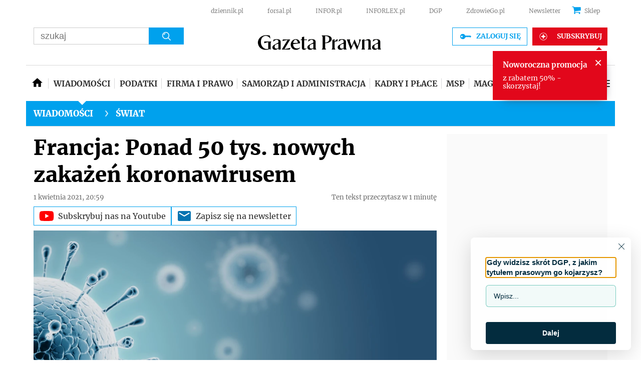

--- FILE ---
content_type: text/html; charset=utf-8
request_url: https://www.google.com/recaptcha/api2/aframe
body_size: 181
content:
<!DOCTYPE HTML><html><head><meta http-equiv="content-type" content="text/html; charset=UTF-8"></head><body><script nonce="s6cE2sLQ-lAI-7qgEiq7KA">/** Anti-fraud and anti-abuse applications only. See google.com/recaptcha */ try{var clients={'sodar':'https://pagead2.googlesyndication.com/pagead/sodar?'};window.addEventListener("message",function(a){try{if(a.source===window.parent){var b=JSON.parse(a.data);var c=clients[b['id']];if(c){var d=document.createElement('img');d.src=c+b['params']+'&rc='+(localStorage.getItem("rc::a")?sessionStorage.getItem("rc::b"):"");window.document.body.appendChild(d);sessionStorage.setItem("rc::e",parseInt(sessionStorage.getItem("rc::e")||0)+1);localStorage.setItem("rc::h",'1768986170436');}}}catch(b){}});window.parent.postMessage("_grecaptcha_ready", "*");}catch(b){}</script></body></html>

--- FILE ---
content_type: application/javascript; charset=utf-8
request_url: https://fundingchoicesmessages.google.com/f/AGSKWxUaU5dMI4YpWFKQRuF0Jpt5p-KmsF0k4q9_GTljXEBlvABnQpXkk9K0lyZ5ac-N6tm6onJOPAWf3cYHvboJeuIZxAQFu80A3REsxjVwpGbJ1i64CeMbp3tCNzYdExU4orl6FUNKBCAym1ND2O62WMKB-IsgvebGR-W8IlZbpEf0SpNrDkG1W4nXJbz7/_/advert32./ad/realclick./promo300by250./conad./cubeads_
body_size: -1291
content:
window['c8e0ac78-eda0-4d14-8cfc-76f5a1493ce6'] = true;

--- FILE ---
content_type: text/plain; charset=UTF-8
request_url: https://at.teads.tv/fpc?analytics_tag_id=PUB_5576&tfpvi=&gdpr_status=22&gdpr_reason=220&gdpr_consent=&ccpa_consent=1---&shared_ids=&sv=d656f4a&
body_size: -86
content:
OTE5MjNlY2MtYmE0YS00OWEyLWIyMjItOTc4Y2VlYmY0OWQ3Iy00LTE=